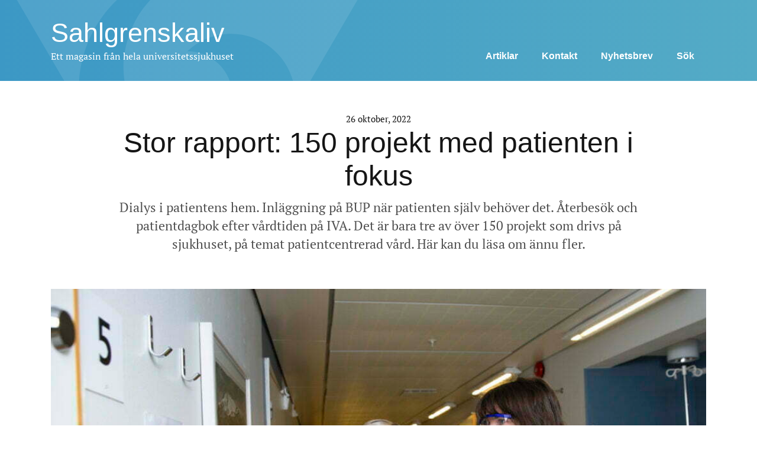

--- FILE ---
content_type: text/html; charset=UTF-8
request_url: https://sahlgrenskaliv.se/fem-projekt-med-patienten-i-centrum/
body_size: 17020
content:
<!DOCTYPE html>
<html lang="sv-SE">
<head>
        <meta name="viewport" content="width=device-width, initial-scale=1, shrink-to-fit=no">
    <link rel="stylesheet" href="https://sahlgrenskaliv.se/wp-content/themes/sahlgrenska/style.css?id=7b6589615bd872e9e4a2">
    <title>Stor rapport: 150 projekt med patienten i fokus | Sahlgrenskaliv</title>
    <meta name="description" content="Tidigare i år tog sjukhusledningen, tillsammans med alla sjukhusets områdesledningar, fram en rapport över alla projekt som pågår på sjukhuset inom egenvård och patientnära vård. Över 150 projekt ingår i rapporten &#8211; som går att läsa i sin helhet på denna länk. Här är sex av projekten. Mobila team för dialys i hemmet Linda Afsenius, [&hellip;]"/>
    <meta name='robots' content='max-image-preview:large' />
<script type="text/javascript" id="wpp-js" src="https://sahlgrenskaliv.se/wp-content/plugins/wordpress-popular-posts/assets/js/wpp.js?ver=7.3.6" data-sampling="0" data-sampling-rate="100" data-api-url="https://sahlgrenskaliv.se/wp-json/wordpress-popular-posts" data-post-id="9782" data-token="dbcd9767dd" data-lang="0" data-debug="1"></script>
<link rel="alternate" type="application/rss+xml" title="Sahlgrenskaliv &raquo; Kommentarsflöde för Stor rapport: 150 projekt med patienten i fokus" href="https://sahlgrenskaliv.se/fem-projekt-med-patienten-i-centrum/feed/" />
<link rel="alternate" title="oEmbed (JSON)" type="application/json+oembed" href="https://sahlgrenskaliv.se/wp-json/oembed/1.0/embed?url=https%3A%2F%2Fsahlgrenskaliv.se%2Ffem-projekt-med-patienten-i-centrum%2F" />
<link rel="alternate" title="oEmbed (XML)" type="text/xml+oembed" href="https://sahlgrenskaliv.se/wp-json/oembed/1.0/embed?url=https%3A%2F%2Fsahlgrenskaliv.se%2Ffem-projekt-med-patienten-i-centrum%2F&#038;format=xml" />
<style id='wp-img-auto-sizes-contain-inline-css' type='text/css'>
img:is([sizes=auto i],[sizes^="auto," i]){contain-intrinsic-size:3000px 1500px}
/*# sourceURL=wp-img-auto-sizes-contain-inline-css */
</style>

<style id='wp-emoji-styles-inline-css' type='text/css'>

	img.wp-smiley, img.emoji {
		display: inline !important;
		border: none !important;
		box-shadow: none !important;
		height: 1em !important;
		width: 1em !important;
		margin: 0 0.07em !important;
		vertical-align: -0.1em !important;
		background: none !important;
		padding: 0 !important;
	}
/*# sourceURL=wp-emoji-styles-inline-css */
</style>
<link rel='stylesheet' id='wp-block-library-css' href='https://sahlgrenskaliv.se/wp-includes/css/dist/block-library/style.min.css?ver=6.9' type='text/css' media='all' />
<style id='classic-theme-styles-inline-css' type='text/css'>
/*! This file is auto-generated */
.wp-block-button__link{color:#fff;background-color:#32373c;border-radius:9999px;box-shadow:none;text-decoration:none;padding:calc(.667em + 2px) calc(1.333em + 2px);font-size:1.125em}.wp-block-file__button{background:#32373c;color:#fff;text-decoration:none}
/*# sourceURL=/wp-includes/css/classic-themes.min.css */
</style>
<link rel='stylesheet' id='mediaelement-css' href='https://sahlgrenskaliv.se/wp-includes/js/mediaelement/mediaelementplayer-legacy.min.css?ver=4.2.17' type='text/css' media='all' />
<link rel='stylesheet' id='wp-mediaelement-css' href='https://sahlgrenskaliv.se/wp-includes/js/mediaelement/wp-mediaelement.min.css?ver=6.9' type='text/css' media='all' />
<style id='jetpack-sharing-buttons-style-inline-css' type='text/css'>
.jetpack-sharing-buttons__services-list{display:flex;flex-direction:row;flex-wrap:wrap;gap:0;list-style-type:none;margin:5px;padding:0}.jetpack-sharing-buttons__services-list.has-small-icon-size{font-size:12px}.jetpack-sharing-buttons__services-list.has-normal-icon-size{font-size:16px}.jetpack-sharing-buttons__services-list.has-large-icon-size{font-size:24px}.jetpack-sharing-buttons__services-list.has-huge-icon-size{font-size:36px}@media print{.jetpack-sharing-buttons__services-list{display:none!important}}.editor-styles-wrapper .wp-block-jetpack-sharing-buttons{gap:0;padding-inline-start:0}ul.jetpack-sharing-buttons__services-list.has-background{padding:1.25em 2.375em}
/*# sourceURL=https://sahlgrenskaliv.se/wp-content/plugins/jetpack/_inc/blocks/sharing-buttons/view.css */
</style>
<style id='global-styles-inline-css' type='text/css'>
:root{--wp--preset--aspect-ratio--square: 1;--wp--preset--aspect-ratio--4-3: 4/3;--wp--preset--aspect-ratio--3-4: 3/4;--wp--preset--aspect-ratio--3-2: 3/2;--wp--preset--aspect-ratio--2-3: 2/3;--wp--preset--aspect-ratio--16-9: 16/9;--wp--preset--aspect-ratio--9-16: 9/16;--wp--preset--color--black: #000000;--wp--preset--color--cyan-bluish-gray: #abb8c3;--wp--preset--color--white: #ffffff;--wp--preset--color--pale-pink: #f78da7;--wp--preset--color--vivid-red: #cf2e2e;--wp--preset--color--luminous-vivid-orange: #ff6900;--wp--preset--color--luminous-vivid-amber: #fcb900;--wp--preset--color--light-green-cyan: #7bdcb5;--wp--preset--color--vivid-green-cyan: #00d084;--wp--preset--color--pale-cyan-blue: #8ed1fc;--wp--preset--color--vivid-cyan-blue: #0693e3;--wp--preset--color--vivid-purple: #9b51e0;--wp--preset--gradient--vivid-cyan-blue-to-vivid-purple: linear-gradient(135deg,rgb(6,147,227) 0%,rgb(155,81,224) 100%);--wp--preset--gradient--light-green-cyan-to-vivid-green-cyan: linear-gradient(135deg,rgb(122,220,180) 0%,rgb(0,208,130) 100%);--wp--preset--gradient--luminous-vivid-amber-to-luminous-vivid-orange: linear-gradient(135deg,rgb(252,185,0) 0%,rgb(255,105,0) 100%);--wp--preset--gradient--luminous-vivid-orange-to-vivid-red: linear-gradient(135deg,rgb(255,105,0) 0%,rgb(207,46,46) 100%);--wp--preset--gradient--very-light-gray-to-cyan-bluish-gray: linear-gradient(135deg,rgb(238,238,238) 0%,rgb(169,184,195) 100%);--wp--preset--gradient--cool-to-warm-spectrum: linear-gradient(135deg,rgb(74,234,220) 0%,rgb(151,120,209) 20%,rgb(207,42,186) 40%,rgb(238,44,130) 60%,rgb(251,105,98) 80%,rgb(254,248,76) 100%);--wp--preset--gradient--blush-light-purple: linear-gradient(135deg,rgb(255,206,236) 0%,rgb(152,150,240) 100%);--wp--preset--gradient--blush-bordeaux: linear-gradient(135deg,rgb(254,205,165) 0%,rgb(254,45,45) 50%,rgb(107,0,62) 100%);--wp--preset--gradient--luminous-dusk: linear-gradient(135deg,rgb(255,203,112) 0%,rgb(199,81,192) 50%,rgb(65,88,208) 100%);--wp--preset--gradient--pale-ocean: linear-gradient(135deg,rgb(255,245,203) 0%,rgb(182,227,212) 50%,rgb(51,167,181) 100%);--wp--preset--gradient--electric-grass: linear-gradient(135deg,rgb(202,248,128) 0%,rgb(113,206,126) 100%);--wp--preset--gradient--midnight: linear-gradient(135deg,rgb(2,3,129) 0%,rgb(40,116,252) 100%);--wp--preset--font-size--small: 13px;--wp--preset--font-size--medium: 20px;--wp--preset--font-size--large: 36px;--wp--preset--font-size--x-large: 42px;--wp--preset--spacing--20: 0.44rem;--wp--preset--spacing--30: 0.67rem;--wp--preset--spacing--40: 1rem;--wp--preset--spacing--50: 1.5rem;--wp--preset--spacing--60: 2.25rem;--wp--preset--spacing--70: 3.38rem;--wp--preset--spacing--80: 5.06rem;--wp--preset--shadow--natural: 6px 6px 9px rgba(0, 0, 0, 0.2);--wp--preset--shadow--deep: 12px 12px 50px rgba(0, 0, 0, 0.4);--wp--preset--shadow--sharp: 6px 6px 0px rgba(0, 0, 0, 0.2);--wp--preset--shadow--outlined: 6px 6px 0px -3px rgb(255, 255, 255), 6px 6px rgb(0, 0, 0);--wp--preset--shadow--crisp: 6px 6px 0px rgb(0, 0, 0);}:where(.is-layout-flex){gap: 0.5em;}:where(.is-layout-grid){gap: 0.5em;}body .is-layout-flex{display: flex;}.is-layout-flex{flex-wrap: wrap;align-items: center;}.is-layout-flex > :is(*, div){margin: 0;}body .is-layout-grid{display: grid;}.is-layout-grid > :is(*, div){margin: 0;}:where(.wp-block-columns.is-layout-flex){gap: 2em;}:where(.wp-block-columns.is-layout-grid){gap: 2em;}:where(.wp-block-post-template.is-layout-flex){gap: 1.25em;}:where(.wp-block-post-template.is-layout-grid){gap: 1.25em;}.has-black-color{color: var(--wp--preset--color--black) !important;}.has-cyan-bluish-gray-color{color: var(--wp--preset--color--cyan-bluish-gray) !important;}.has-white-color{color: var(--wp--preset--color--white) !important;}.has-pale-pink-color{color: var(--wp--preset--color--pale-pink) !important;}.has-vivid-red-color{color: var(--wp--preset--color--vivid-red) !important;}.has-luminous-vivid-orange-color{color: var(--wp--preset--color--luminous-vivid-orange) !important;}.has-luminous-vivid-amber-color{color: var(--wp--preset--color--luminous-vivid-amber) !important;}.has-light-green-cyan-color{color: var(--wp--preset--color--light-green-cyan) !important;}.has-vivid-green-cyan-color{color: var(--wp--preset--color--vivid-green-cyan) !important;}.has-pale-cyan-blue-color{color: var(--wp--preset--color--pale-cyan-blue) !important;}.has-vivid-cyan-blue-color{color: var(--wp--preset--color--vivid-cyan-blue) !important;}.has-vivid-purple-color{color: var(--wp--preset--color--vivid-purple) !important;}.has-black-background-color{background-color: var(--wp--preset--color--black) !important;}.has-cyan-bluish-gray-background-color{background-color: var(--wp--preset--color--cyan-bluish-gray) !important;}.has-white-background-color{background-color: var(--wp--preset--color--white) !important;}.has-pale-pink-background-color{background-color: var(--wp--preset--color--pale-pink) !important;}.has-vivid-red-background-color{background-color: var(--wp--preset--color--vivid-red) !important;}.has-luminous-vivid-orange-background-color{background-color: var(--wp--preset--color--luminous-vivid-orange) !important;}.has-luminous-vivid-amber-background-color{background-color: var(--wp--preset--color--luminous-vivid-amber) !important;}.has-light-green-cyan-background-color{background-color: var(--wp--preset--color--light-green-cyan) !important;}.has-vivid-green-cyan-background-color{background-color: var(--wp--preset--color--vivid-green-cyan) !important;}.has-pale-cyan-blue-background-color{background-color: var(--wp--preset--color--pale-cyan-blue) !important;}.has-vivid-cyan-blue-background-color{background-color: var(--wp--preset--color--vivid-cyan-blue) !important;}.has-vivid-purple-background-color{background-color: var(--wp--preset--color--vivid-purple) !important;}.has-black-border-color{border-color: var(--wp--preset--color--black) !important;}.has-cyan-bluish-gray-border-color{border-color: var(--wp--preset--color--cyan-bluish-gray) !important;}.has-white-border-color{border-color: var(--wp--preset--color--white) !important;}.has-pale-pink-border-color{border-color: var(--wp--preset--color--pale-pink) !important;}.has-vivid-red-border-color{border-color: var(--wp--preset--color--vivid-red) !important;}.has-luminous-vivid-orange-border-color{border-color: var(--wp--preset--color--luminous-vivid-orange) !important;}.has-luminous-vivid-amber-border-color{border-color: var(--wp--preset--color--luminous-vivid-amber) !important;}.has-light-green-cyan-border-color{border-color: var(--wp--preset--color--light-green-cyan) !important;}.has-vivid-green-cyan-border-color{border-color: var(--wp--preset--color--vivid-green-cyan) !important;}.has-pale-cyan-blue-border-color{border-color: var(--wp--preset--color--pale-cyan-blue) !important;}.has-vivid-cyan-blue-border-color{border-color: var(--wp--preset--color--vivid-cyan-blue) !important;}.has-vivid-purple-border-color{border-color: var(--wp--preset--color--vivid-purple) !important;}.has-vivid-cyan-blue-to-vivid-purple-gradient-background{background: var(--wp--preset--gradient--vivid-cyan-blue-to-vivid-purple) !important;}.has-light-green-cyan-to-vivid-green-cyan-gradient-background{background: var(--wp--preset--gradient--light-green-cyan-to-vivid-green-cyan) !important;}.has-luminous-vivid-amber-to-luminous-vivid-orange-gradient-background{background: var(--wp--preset--gradient--luminous-vivid-amber-to-luminous-vivid-orange) !important;}.has-luminous-vivid-orange-to-vivid-red-gradient-background{background: var(--wp--preset--gradient--luminous-vivid-orange-to-vivid-red) !important;}.has-very-light-gray-to-cyan-bluish-gray-gradient-background{background: var(--wp--preset--gradient--very-light-gray-to-cyan-bluish-gray) !important;}.has-cool-to-warm-spectrum-gradient-background{background: var(--wp--preset--gradient--cool-to-warm-spectrum) !important;}.has-blush-light-purple-gradient-background{background: var(--wp--preset--gradient--blush-light-purple) !important;}.has-blush-bordeaux-gradient-background{background: var(--wp--preset--gradient--blush-bordeaux) !important;}.has-luminous-dusk-gradient-background{background: var(--wp--preset--gradient--luminous-dusk) !important;}.has-pale-ocean-gradient-background{background: var(--wp--preset--gradient--pale-ocean) !important;}.has-electric-grass-gradient-background{background: var(--wp--preset--gradient--electric-grass) !important;}.has-midnight-gradient-background{background: var(--wp--preset--gradient--midnight) !important;}.has-small-font-size{font-size: var(--wp--preset--font-size--small) !important;}.has-medium-font-size{font-size: var(--wp--preset--font-size--medium) !important;}.has-large-font-size{font-size: var(--wp--preset--font-size--large) !important;}.has-x-large-font-size{font-size: var(--wp--preset--font-size--x-large) !important;}
:where(.wp-block-post-template.is-layout-flex){gap: 1.25em;}:where(.wp-block-post-template.is-layout-grid){gap: 1.25em;}
:where(.wp-block-term-template.is-layout-flex){gap: 1.25em;}:where(.wp-block-term-template.is-layout-grid){gap: 1.25em;}
:where(.wp-block-columns.is-layout-flex){gap: 2em;}:where(.wp-block-columns.is-layout-grid){gap: 2em;}
:root :where(.wp-block-pullquote){font-size: 1.5em;line-height: 1.6;}
/*# sourceURL=global-styles-inline-css */
</style>
<link rel='stylesheet' id='wordpress-popular-posts-css-css' href='https://sahlgrenskaliv.se/wp-content/plugins/wordpress-popular-posts/assets/css/wpp.css?ver=7.3.6' type='text/css' media='all' />
<script type="text/javascript" src="https://sahlgrenskaliv.se/wp-includes/js/jquery/jquery.min.js?ver=3.7.1" id="jquery-core-js"></script>
<script type="text/javascript" src="https://sahlgrenskaliv.se/wp-includes/js/jquery/jquery-migrate.min.js?ver=3.4.1" id="jquery-migrate-js"></script>
<link rel="https://api.w.org/" href="https://sahlgrenskaliv.se/wp-json/" /><link rel="alternate" title="JSON" type="application/json" href="https://sahlgrenskaliv.se/wp-json/wp/v2/posts/9782" /><link rel="EditURI" type="application/rsd+xml" title="RSD" href="https://sahlgrenskaliv.se/xmlrpc.php?rsd" />
<meta name="generator" content="WordPress 6.9" />
<link rel="canonical" href="https://sahlgrenskaliv.se/fem-projekt-med-patienten-i-centrum/" />
<link rel='shortlink' href='https://sahlgrenskaliv.se/?p=9782' />
            <style id="wpp-loading-animation-styles">@-webkit-keyframes bgslide{from{background-position-x:0}to{background-position-x:-200%}}@keyframes bgslide{from{background-position-x:0}to{background-position-x:-200%}}.wpp-widget-block-placeholder,.wpp-shortcode-placeholder{margin:0 auto;width:60px;height:3px;background:#dd3737;background:linear-gradient(90deg,#dd3737 0%,#571313 10%,#dd3737 100%);background-size:200% auto;border-radius:3px;-webkit-animation:bgslide 1s infinite linear;animation:bgslide 1s infinite linear}</style>
            <meta name="generator" content="Elementor 3.34.3; features: additional_custom_breakpoints; settings: css_print_method-external, google_font-enabled, font_display-auto">
			<style>
				.e-con.e-parent:nth-of-type(n+4):not(.e-lazyloaded):not(.e-no-lazyload),
				.e-con.e-parent:nth-of-type(n+4):not(.e-lazyloaded):not(.e-no-lazyload) * {
					background-image: none !important;
				}
				@media screen and (max-height: 1024px) {
					.e-con.e-parent:nth-of-type(n+3):not(.e-lazyloaded):not(.e-no-lazyload),
					.e-con.e-parent:nth-of-type(n+3):not(.e-lazyloaded):not(.e-no-lazyload) * {
						background-image: none !important;
					}
				}
				@media screen and (max-height: 640px) {
					.e-con.e-parent:nth-of-type(n+2):not(.e-lazyloaded):not(.e-no-lazyload),
					.e-con.e-parent:nth-of-type(n+2):not(.e-lazyloaded):not(.e-no-lazyload) * {
						background-image: none !important;
					}
				}
			</style>
			    <link rel="apple-touch-icon" sizes="57x57" href="/apple-icon-57x57.png">
    <link rel="apple-touch-icon" sizes="60x60" href="/apple-icon-60x60.png">
    <link rel="apple-touch-icon" sizes="72x72" href="/apple-icon-72x72.png">
    <link rel="apple-touch-icon" sizes="76x76" href="/apple-icon-76x76.png">
    <link rel="apple-touch-icon" sizes="114x114" href="/apple-icon-114x114.png">
    <link rel="apple-touch-icon" sizes="120x120" href="/apple-icon-120x120.png">
    <link rel="apple-touch-icon" sizes="144x144" href="/apple-icon-144x144.png">
    <link rel="apple-touch-icon" sizes="152x152" href="/apple-icon-152x152.png">
    <link rel="apple-touch-icon" sizes="180x180" href="/apple-icon-180x180.png">
    <link rel="icon" type="image/png" sizes="192x192"  href="/android-icon-192x192.png">
    <link rel="icon" type="image/png" sizes="32x32" href="/favicon-32x32.png">
    <link rel="icon" type="image/png" sizes="96x96" href="/favicon-96x96.png">
    <link rel="icon" type="image/png" sizes="16x16" href="/favicon-16x16.png">
    <link rel="manifest" href="/manifest.json">
    <link rel="alternate" type="application/rss+xml" title="Sahlgrenskaliv" href="https://sahlgrenskaliv.se/feed/">
    <meta name="msapplication-TileColor" content="#ffffff">
    <meta name="msapplication-TileImage" content="/ms-icon-144x144.png">
    <meta name="theme-color" content="#ffffff">




    <meta property="og:description" content="Tidigare i år tog sjukhusledningen, tillsammans med alla sjukhusets områdesledningar, fram en rapport över alla projekt som pågår på sjukhuset inom egenvård och patientnära vård. Över 150 projekt ingår i rapporten &#8211; som går att läsa i sin helhet på denna länk. Här är sex av projekten. Mobila team för dialys i hemmet Linda Afsenius, [&hellip;]"/>
    <meta property="og:type" content="article"/>
    <meta property="og:url" content="https://sahlgrenskaliv.se/fem-projekt-med-patienten-i-centrum/"/>
    <meta property="og:site_name" content="Sahlgrenskaliv"/>
        <meta property="og:image" content="https://sahlgrenskaliv.se/wp-content/uploads/2022/10/VGR22-SU00359-1200x630.jpg"/>
    <meta property="og:image:width" content="1200"/>
    <meta property="og:image:height" content="630"/>
    <meta property="og:title" content="Stor rapport: 150 projekt med patienten i fokus | Sahlgrenskaliv" />
    <script>
        var _paq = window._paq || [];
        _paq.push(['trackPageView']);
        _paq.push(['enableLinkTracking']);
        (function() {
        var u="https://piwik-ext.vgregion.se/";
        _paq.push(['setTrackerUrl', u+'matomo.php']);
        _paq.push(['setSiteId', '170']);
        var d=document, g=d.createElement('script'), s=d.getElementsByTagName('script')[0];
        g.type='text/javascript'; g.async=true; g.defer=true; g.src=u+'matomo.js'; s.parentNode.insertBefore(g,s);
        })();
    </script>
</head>
<body class="sv_SE">
    <a class="main-content-link" href="#main-content">Gå direkt till huvudinnehållet</a>
    <div class="header">
        <div class="container">
            <div class="row">
                <div class="col-12 col-md-6">
                    <div class="home-navigation-logo">
                        <a href="https://sahlgrenskaliv.se" class="logo">
                            Sahlgrenskaliv                        </a>
                        <span class="logo-text">Ett magasin från hela universitetssjukhuset</span>
                    </div>
                </div>

                <div class="col-12 col-md-6">

                    <nav class="menu-primary" role="navigation">
                        <ul id="menu-primary-menu" class="menu"><li id="menu-item-56" class="menu-item menu-item-type-post_type menu-item-object-page menu-item-home menu-item-56"><a href="https://sahlgrenskaliv.se/">Artiklar</a></li>
<li id="menu-item-57" class="menu-item menu-item-type-post_type menu-item-object-page menu-item-57"><a href="https://sahlgrenskaliv.se/kontakt/">Kontakt</a></li>
<li id="menu-item-60" class="menu-item menu-item-type-post_type menu-item-object-page menu-item-60"><a href="https://sahlgrenskaliv.se/nyhetsbrev/">Nyhetsbrev</a></li>
<li><a href="#" role="button" class="search-button">Sök</a></li></ul>                    </nav>

                </div>

                <div class="col-12">
                    <div class="button-container d-block d-md-none">
                        <button class="search-button">
                            Sök                        </button>
                        <button class="menu-button">
                            Meny                            <div>
                            <span></span>
                            <span></span>
                            <span></span>
                            </div>
                        </button>
                    </div>
                </div>

            </div>
        </div>

    </div>

        <div class="search-panel header-search-panel" id="search-panel">
        <div class="container">
            <div class="row no-gutters">
                <div class="col-12">

                    <div class="text-right">
                        <button class="close-button" aria-label="Stäng sök">
                            <image src="/wp-content/themes/sahlgrenska/images/close-button.svg">
                        </div>
                    </div>
                </div>
                <div class="col-12 col-lg-12">
                    <form action="/" method="get">
                        <label>
                            <input class="search" type="text" name="s" value="" placeholder="Vad söker du?">
                        </label>
                        <button class="search-icon-button" type="submit" aria-label="Sök"></button>
                    </form>
                    <h6>Kategorier</h6>
                    <div class="category-labels">
                                                <a href="https://sahlgrenskaliv.se/category/artificiell-intelligens/">
                                <span class="category-label" style="
                                    background-color: #227741;
                                    color: #ffffff                                    ">
                                    Artificiell intelligens                                </span>
                            </a>
                                                    <a href="https://sahlgrenskaliv.se/category/experten-2/">
                                <span class="category-label" style="
                                    background-color: #d0eae1;
                                    color: #00280e                                    ">
                                    Experten berättar                                </span>
                            </a>
                                                    <a href="https://sahlgrenskaliv.se/category/forskning/">
                                <span class="category-label" style="
                                    background-color: #fcf4fa;
                                    color: #c61397                                    ">
                                    Forskning                                </span>
                            </a>
                                                    <a href="https://sahlgrenskaliv.se/category/forsta-aret-som-sjukskoterska/">
                                <span class="category-label" style="
                                    background-color: #2201b2;
                                    color: #ffffff                                    ">
                                    Första året som sjuksköterska                                </span>
                            </a>
                                                    <a href="https://sahlgrenskaliv.se/category/inspiration/">
                                <span class="category-label" style="
                                    background-color: ;
                                    color:                                     ">
                                    Inspiration                                </span>
                            </a>
                                                    <a href="https://sahlgrenskaliv.se/category/internationella-barnmorskedagen/">
                                <span class="category-label" style="
                                    background-color: #0e2a6d;
                                    color: #ffffff                                    ">
                                    Internationella barnmorskedagen                                </span>
                            </a>
                                                    <a href="https://sahlgrenskaliv.se/category/blodets-dag/">
                                <span class="category-label" style="
                                    background-color: #dd0000;
                                    color: #ffffff                                    ">
                                    Internationella blodgivardagen                                </span>
                            </a>
                                                    <a href="https://sahlgrenskaliv.se/category/internationella-sjukskoterskedagen/">
                                <span class="category-label" style="
                                    background-color: #69128e;
                                    color: #ffffff                                    ">
                                    Internationella sjuksköterskedagen                                </span>
                            </a>
                                                    <a href="https://sahlgrenskaliv.se/category/internationellt/">
                                <span class="category-label" style="
                                    background-color: ;
                                    color:                                     ">
                                    Internationellt                                </span>
                            </a>
                                                    <a href="https://sahlgrenskaliv.se/category/kronika/">
                                <span class="category-label" style="
                                    background-color: #fff2f5;
                                    color: #9e041b                                    ">
                                    Krönika                                </span>
                            </a>
                                                    <a href="https://sahlgrenskaliv.se/category/kvalitetspriset-2025/">
                                <span class="category-label" style="
                                    background-color: ;
                                    color:                                     ">
                                    Kvalitetspriset 2025                                </span>
                            </a>
                                                    <a href="https://sahlgrenskaliv.se/category/levnadsvanor/">
                                <span class="category-label" style="
                                    background-color: #216d23;
                                    color: #ffffff                                    ">
                                    Levnadsvanor                                </span>
                            </a>
                                                    <a href="https://sahlgrenskaliv.se/category/minnesord/">
                                <span class="category-label" style="
                                    background-color: #000000;
                                    color: #f7f7f7                                    ">
                                    Minnesord                                </span>
                            </a>
                                                    <a href="https://sahlgrenskaliv.se/category/nationell-hogspecialiserad-vard/">
                                <span class="category-label" style="
                                    background-color: ;
                                    color:                                     ">
                                    Nationell högspecialiserad vård                                </span>
                            </a>
                                                    <a href="https://sahlgrenskaliv.se/category/nyhet/">
                                <span class="category-label" style="
                                    background-color: #eff6f9;
                                    color: #000954                                    ">
                                    Nyhet                                </span>
                            </a>
                                                    <a href="https://sahlgrenskaliv.se/category/profilen/">
                                <span class="category-label" style="
                                    background-color: #fffaf2;
                                    color: #c60526                                    ">
                                    Profilen                                </span>
                            </a>
                                                    <a href="https://sahlgrenskaliv.se/category/sahlgrenska-cancer-center/">
                                <span class="category-label" style="
                                    background-color: ;
                                    color:                                     ">
                                    Sahlgrenska Comprehensive Cancer Centre                                </span>
                            </a>
                                                    <a href="https://sahlgrenskaliv.se/category/sallsynta-dagen/">
                                <span class="category-label" style="
                                    background-color: #1e601f;
                                    color: #ffffff                                    ">
                                    Sällsynta dagen                                </span>
                            </a>
                                                    <a href="https://sahlgrenskaliv.se/category/sjukhusdirektoren-besoker/">
                                <span class="category-label" style="
                                    background-color: #1e73be;
                                    color: #ffffff                                    ">
                                    Sjukhusdirektören besöker                                </span>
                            </a>
                                                    <a href="https://sahlgrenskaliv.se/category/suicidpreventiva-dagen/">
                                <span class="category-label" style="
                                    background-color: ;
                                    color:                                     ">
                                    Suicidpreventiva dagen                                </span>
                            </a>
                                                    <a href="https://sahlgrenskaliv.se/category/tema-etisk-stress/">
                                <span class="category-label" style="
                                    background-color: ;
                                    color:                                     ">
                                    Tema: Etisk stress                                </span>
                            </a>
                                                    <a href="https://sahlgrenskaliv.se/category/underskoterska-pa-universitetssjukhuset/">
                                <span class="category-label" style="
                                    background-color: #c6cdce;
                                    color: #002b1b                                    ">
                                    Undersköterska på universitetssjukhuset                                </span>
                            </a>
                                                    <a href="https://sahlgrenskaliv.se/category/uppgiftsvaxling/">
                                <span class="category-label" style="
                                    background-color: #dddddd;
                                    color: #2b0f00                                    ">
                                    Uppgiftsväxling                                </span>
                            </a>
                                                    <a href="https://sahlgrenskaliv.se/category/utbildning/">
                                <span class="category-label" style="
                                    background-color: #e87014;
                                    color: #ffffff                                    ">
                                    Utbildning                                </span>
                            </a>
                                                                </div>
                </div>
            </div>
        </div>
    </div>

    <nav class="menu-mobile">

        <div class="container-fluid">
            <div class="row no-gutters">
                <div class="col-12">
                    <nav role="navigation">
                    <ul id="menu-primary-menu-1" class="menu"><li class="menu-item menu-item-type-post_type menu-item-object-page menu-item-home menu-item-56"><a href="https://sahlgrenskaliv.se/">Artiklar</a></li>
<li class="menu-item menu-item-type-post_type menu-item-object-page menu-item-57"><a href="https://sahlgrenskaliv.se/kontakt/">Kontakt</a></li>
<li class="menu-item menu-item-type-post_type menu-item-object-page menu-item-60"><a href="https://sahlgrenskaliv.se/nyhetsbrev/">Nyhetsbrev</a></li>
</ul>                    </nav>
                </div>
            </div>
        </div>
    </nav>

    <div class="main" id="main-content" role="main">

	<div class="post-single">
													<article>
					<div class="container">
    <div class="row">
        <div class="col-12 col-md-10 offset-md-1">
            <div class="text-center">
                <p class="small date">26 oktober, 2022</p>
                <h1>Stor rapport: 150 projekt med patienten i fokus</h1>
                <p class="large">Dialys i patientens hem. Inläggning på BUP när patienten själv behöver det. Återbesök och patientdagbok efter vårdtiden på IVA. Det är bara tre av över 150 projekt som drivs på sjukhuset, på temat patientcentrerad vård. Här kan du läsa om ännu fler.</p>
            </div>
        </div>
    </div>
</div>
										<div class="container">
    <div class="row">
        <div class="col-12">
            <div class="image-container image-main">
                <img class="w-100" src="https://sahlgrenskaliv.se/wp-content/uploads/2022/10/VGR22-SU00359-1024x683.jpg">
            </div>
                                <p class="image-text">
                        En patient inom geriatriken får hjälp av en arbetsterapeut. Bild: Ines Sebalj.                    </p>
                        </div>
    </div>
</div>
					
					<div class="container">
						<div class="row">
								<div class="col-12 col-lg-8 offset-md-0 offset-lg-1 content" role="article">
									
<p>Tidigare i år tog sjukhusledningen, tillsammans med alla sjukhusets områdesledningar, fram en rapport över alla projekt som pågår på sjukhuset inom egenvård och patientnära vård. Över 150 projekt ingår i rapporten &#8211; <a href="https://mellanarkiv-offentlig.vgregion.se/alfresco/s/archive/stream/public/v1/source/available/sofia/su7067-895129394-18/surrogate/Sammanst%c3%a4llning%20egenv%c3%a5rd%20och%20personcentrerat%20arbetss%c3%a4tt.pdf">som går att läsa i sin helhet på denna länk</a>.</p>



<p>Här är sex av projekten.</p>



<h2 class="wp-block-heading">Mobila team för dialys i hemmet</h2>



<figure class="wp-block-image size-medium"><img fetchpriority="high" decoding="async" width="226" height="300" src="https://sahlgrenskaliv.se/wp-content/uploads/2022/10/IMG_0217-226x300.jpg" alt="" class="wp-image-9799" srcset="https://sahlgrenskaliv.se/wp-content/uploads/2022/10/IMG_0217-226x300.jpg.webp 226w, https://sahlgrenskaliv.se/wp-content/uploads/2022/10/IMG_0217.jpg.webp 750w" sizes="(max-width: 226px) 100vw, 226px" /></figure>



<p></p>



<p><strong>Linda Afsenius</strong>, vårdenhetschef &#8211; <strong>vad är detta för något?</strong></p>



<p>– Det togs ett beslut tidigt 2000-tal om att vi skulle erbjuda hemhemodialys till patienterna i Göteborgsområdet. Uppdraget kom från våra politiker. Patienter som har hemodialys brukar vara på sjukhuset tre gånger per vecka och en dialys tar ungefär 4 timmar. Att kunna ha dialys hemma som en egenvårdsbehandling sparar mycket tid för patienterna. De kan arbeta och vara aktiva på ett annat sätt än om de måste åka till sjukhuset tre heldagar i veckan.</p>



<p> </p>



<h2 class="wp-block-heading">Återbesöksmottagning och patientdagbok för patienter som legat på thorax-IVA</h2>



<figure class="wp-block-image size-medium"><img decoding="async" width="295" height="300" src="https://sahlgrenskaliv.se/wp-content/uploads/2022/10/Image-295x300.jpeg" alt="" class="wp-image-9783" srcset="https://sahlgrenskaliv.se/wp-content/uploads/2022/10/Image-295x300.jpeg.webp 295w, https://sahlgrenskaliv.se/wp-content/uploads/2022/10/Image-1007x1024.jpeg.webp 1007w, https://sahlgrenskaliv.se/wp-content/uploads/2022/10/Image-768x781.jpeg.webp 768w, https://sahlgrenskaliv.se/wp-content/uploads/2022/10/Image-1511x1536.jpeg.webp 1511w, https://sahlgrenskaliv.se/wp-content/uploads/2022/10/Image-2015x2048.jpeg.webp 2015w" sizes="(max-width: 295px) 100vw, 295px" /><figcaption>Pia Vinterskog med patientdagboken.</figcaption></figure>



<p><strong>Pia Vinterskog</strong>, intensivvårdssjuksköterska, <strong>vad har ni gjort?</strong></p>



<p>– Intresset för intensivvårdspatienternas upplevelser startade i början av 1990 talet. Det kom många studier som beskrev minnen av overklighetsupplevelser, mardrömmar och hallucinationer. En stor randomiserad studie visade på 50% reduktion av Posttraumatisk Stress Disorder (PTSD) för patienter där man tillämpade ett koncept med dagböcker och fotografier från vårdtillfället, i kombination med ett återbesök på intensivvårdsavdelningen. Vi började erbjuda återbesök på TIVA enligt det konceptet för patienter som vårdats minst 96 timmar på TIVA 2009. Patienter och närstående erbjuds ett återbesök 2 månader efter hemkomsten från sjukhuset. Mottagningen kallar vi Post-IVA.</p>



<p><strong>Vad blev bättre för patienterna?</strong></p>



<p>– Genom att få förståelse, information och kunskap om vad som hände under vårdtillfället på TIVA berättar våra patienter att de är mycket lättade när de har fått hjälp med att bearbeta minnen och upplevelser och att deras återhämtning har underlättats.&nbsp; En enkätstudie på Post-IVA bekräftade också det. Det kan leda till ökad livskvalitet. Vi rapporterar även in livskvalitet och hälsa till Svenskt intensivvårdsregister (SIR) och kontaktar de patienter som skattat låga värden. Patienternas berättelser och upplevelser har lett till förbättrade omvårdnadsåtgärder på TIVA. Vi ger feedback och utbildning till personalgruppen vilket har ökat uppmärksamheten på symtom och vilka behov våra patienter har under intensivvårdstillfället.</p>



<p></p>



<h2 class="wp-block-heading">Samtalsgrupper för bärare av ökad risk för bröstcancer</h2>



<figure class="wp-block-image size-full"><img decoding="async" width="240" height="320" src="https://sahlgrenskaliv.se/wp-content/uploads/2022/10/Karin.jpg" alt="" class="wp-image-9817" srcset="https://sahlgrenskaliv.se/wp-content/uploads/2022/10/Karin.jpg 240w, https://sahlgrenskaliv.se/wp-content/uploads/2022/10/Karin-225x300.jpg.webp 225w" sizes="(max-width: 240px) 100vw, 240px" /></figure>



<p><strong>Karin Björklund</strong>, sjuksköterska på Klinisk genetik &#8211; varför har ni dragit igång det här?</p>



<p>– Vi började erbjuda samtalsgrupperna då vi upplevde att det hos många fanns ett stort behov av att möta kvinnor i liknande situation. Syftet med gruppen är att kvinnorna ska få mer kunskap och ökad förståelse vad ärftligheten kan innebära och att man i samtal med andra får stöd i sin situation och också kan stötta varandra. Vi har arbetat efter modellen ”Lära och bemästra” som finns i Lärportalen VGR.</p>



<p>Samtalens teman bestäms av deltagarna och berör viktiga frågeställningar kopplat till risken kvinnorna bär på. Det kan till exempel vara profylaktiska operationer, hormonbehandling, klimakteriebesvär, sexualitet men också psykologiska och existentiella frågeställningar. &nbsp;</p>



<p>Efter kursens slut upplever de flesta att de har fått ökad kunskap och förståelse och är bättre rustade att hantera sin egen oro och ångest. För många blir det också en hjälp att komma vidare i beslut rörande förebyggande åtgärder och så vidare.</p>



<p> </p>



<h2 class="wp-block-heading">Teamomhändertagande och informationsböcker på Öron-Näsa-Hals</h2>



<figure class="wp-block-image size-large"><img loading="lazy" decoding="async" width="1024" height="675" src="https://sahlgrenskaliv.se/wp-content/uploads/2022/10/foto-Johanna-Ewald-St-Michaels-Sahlgrenska-universitetssjukhuset-0897-1024x675.jpg" alt="" class="wp-image-9786" srcset="https://sahlgrenskaliv.se/wp-content/uploads/2022/10/foto-Johanna-Ewald-St-Michaels-Sahlgrenska-universitetssjukhuset-0897-1024x675.jpg.webp 1024w, https://sahlgrenskaliv.se/wp-content/uploads/2022/10/foto-Johanna-Ewald-St-Michaels-Sahlgrenska-universitetssjukhuset-0897-300x198.jpg 300w, https://sahlgrenskaliv.se/wp-content/uploads/2022/10/foto-Johanna-Ewald-St-Michaels-Sahlgrenska-universitetssjukhuset-0897-768x506.jpg.webp 768w, https://sahlgrenskaliv.se/wp-content/uploads/2022/10/foto-Johanna-Ewald-St-Michaels-Sahlgrenska-universitetssjukhuset-0897-1536x1012.jpg.webp 1536w, https://sahlgrenskaliv.se/wp-content/uploads/2022/10/foto-Johanna-Ewald-St-Michaels-Sahlgrenska-universitetssjukhuset-0897-2048x1350.jpg.webp 2048w" sizes="(max-width: 1024px) 100vw, 1024px" /></figure>



<p><strong>Radi Jönsson</strong>, överläkare – <strong>vad har ni gjort?</strong></p>



<p>– Vi har gjort ett stort arbete kring de patienter – både barn och vuxna – som får cochlea-implantat (CI). Vi har bland annat samlat patientens utredning till en dag. En förutsättning för det har varit att våra remittenter får checklistor att gå igenom innan utredningsdagen, vilket gör all nödvändig information finns tillgänglig när den behövs. Vår samordnare kallar, bokar skrivtolk eller annan tolk, och skickar skriftlig info om dagen till patienterna med kallelsen. På ”barn-mottagningen” träffar barnet/familjen barnlogoped, barnaudionom och hörselläkare. På ”vuxen-mottagningen” träffar patienten (och i bästa fall även närstående som ombetts komma med) hörselläkare, audionom och CI-(hörsel-)pedagog. I slutet av utredningsdagen träffas de vårdgivare som träffat patienterna för att samla sina intryck och dela sina preliminära bedömningar med varandra.</p>



<p>Utredningsdagen följs av ett teammöte 1 vecka senare och ett besök hos kirurg ytterligare 1 vecka senare.</p>



<p>För att kunna underlätta för patientgruppen har vi också tagit fram ”CI-boken för vuxna” som är en informationsskrift som täcker både utredningstid, tiden kring beslut och operation, samt ”allt” man behöver veta när man är CI-användare på livstid. Boken kan också fungera som ett vårdplansunderlag till patienten och de närstående. Vi ska alldeles inom kort också sjösätta motsvarande ”bok” till barn med CI/föräldrar. Allt arbete med CI-böckerna har utgått från vår professionella bakgrund i kombination med patientinflytande på ämnen (innehåll och textmassa/formuleringar).</p>



<p><strong>Vad har blivit bättre för patienterna?</strong></p>



<p>– För de allra flesta patienter har vi kunnat kortat ner tiden från första teambesöket till operationsanmälan till 2 veckor. För barn har vi kortast ledtider i landet. En utredningsdag blir mer patientsäkert då rätt underlag finns tillgängligt vid utredningsdagen, men också mer effektivt vad gäller både den professionella och den patientrelaterade processen. De patientenkäter som vi gjort har visat att patienterna är nöjda med bemötande, information, delaktighet med mera.</p>



<p> </p>



<h2 class="wp-block-heading">Vårddagbok, hälsostråk och aktivitetsrum på geriatriken</h2>



<figure class="wp-block-image size-medium"><img loading="lazy" decoding="async" width="244" height="300" src="https://sahlgrenskaliv.se/wp-content/uploads/2022/10/20221017_152832-244x300.jpg" alt="" class="wp-image-9787" srcset="https://sahlgrenskaliv.se/wp-content/uploads/2022/10/20221017_152832-244x300.jpg 244w, https://sahlgrenskaliv.se/wp-content/uploads/2022/10/20221017_152832-833x1024.jpg 833w, https://sahlgrenskaliv.se/wp-content/uploads/2022/10/20221017_152832-768x945.jpg 768w, https://sahlgrenskaliv.se/wp-content/uploads/2022/10/20221017_152832-1249x1536.jpg.webp 1249w, https://sahlgrenskaliv.se/wp-content/uploads/2022/10/20221017_152832-1665x2048.jpg.webp 1665w, https://sahlgrenskaliv.se/wp-content/uploads/2022/10/20221017_152832.jpg.webp 1800w" sizes="(max-width: 244px) 100vw, 244px" /></figure>



<p></p>



<p><strong>Ia Nilsson</strong>, vårdenhetschef avdelning 21 Geriatrik &#8211; <strong>varför började ni erbjuda det här?</strong></p>



<p>– Införandet av välkomstbroschyr med vårddagbok samt hälsostråk och aktivitetsrum&nbsp;är ett led i ett personcentrerat arbetssätt&nbsp;och att skapa delaktighet hos våra patienter på avdelning 21, geriatrik. Patienterna får en välkomstbroschyr där en vårddagbok ingår vid ankomst till avdelningen.&nbsp;I broschyren finns bland annat information om avdelningen men även hur rehabiliteringen kan gå till.&nbsp;Det finns också information om vad som förväntas av patienten i form av tex egenvård.&nbsp;I vårddagboken kan patienten skriva upp tex frågor till personalen, eller annat som är av vikt.</p>



<p>Hälsostråk (som finns i avdelningens korridor) med olika stationer samt aktivitetsrum har vi skapat tillsammans i teamet för att få ännu mer aktiva patienter samt gynna tillfrisknandet.</p>



<p>I det arbetet har vi även tillfrågat några patienter vad de själva önskar ha tillgång till i ett aktivitetsrum. Att arbeta personcentrerat samt nyttja alla kompetenser i teamet gynnar våra patienter att vara mer delaktiga samt att ta till sig rehabiliteringen på avdelning 21 på bästa sätt.</p>



<p> </p>



<h2 class="wp-block-heading">Brukarstyrd inläggning, BUP</h2>



<p><strong>Hedvig Falk Kalén</strong>, vårdenhetschef BUP-akuten, <strong>varför började ni erbjuda det här? &nbsp;</strong></p>



<p>– En del patienter hade ett flertal inläggningar, ofta orsakade av akut försämring i måendet med åtföljande självskada/suicidnära handling. Vi ville nå patienterna innan de skadade sig. Vi ville att patienterna skulle veta att de alltid var välkomna till oss även om de inte agerat på sitt dåliga mående. Vi utformade tydliga överenskommelser om hur och när patienten kunde använda sig av brukarstyrd inläggning. Till exempel ska möjligheten användas innan patienten självskadar. Om patienten självskadat är det inte möjligt för patienten att använda den brukarstyrda inläggningen. I dessa fall får patienten söka och bedömas på sedvanligt vis. Detta var väl förenligt med psykiatrisk&nbsp;heldygnsvård influerat av Dialektisk beteendeterapi, DBT, som vi införde på avdelningen. Inläggningen syftade till att en dysreglerad patient skulle bli reglerad igen och därefter kunna fortsätta att arbeta i sin öppenvårdskontakt</p>



<p><strong>På vilket sätt blev det bättre för patienten?</strong><strong></strong></p>



<p>– Patienternas egenmakt och kontroll över det egna livet ökade. Patienterna kunde i högre grad bestämma själva vad som var hjälpsamt i den akuta fasen, ville man sova och titta på film i ett dygn gick det bra. Patienterna slapp skada sig för att få omvärlden att förstå hur illa de mådde även om det inte syntes på ytan.</p>



<p><strong>Hur är nuläget?</strong></p>



<p>– Pandemin kom i vägen för mycket utvecklingsarbete men vi ser fram emot att återinföra brukarstyrd inläggning.</p>
								</div>

								<div class="col-12 col-lg-2 order-3 right" role="complementary">
									<aside class="can-be-sticky">
    <div class="share">
        <h5 class="h6">Dela artikeln</h5>
        <ul class="inline">
            <li><a href="https://www.facebook.com/sharer/sharer.php?u=https%3A%2F%2Fsahlgrenskaliv.se%3Fpage%26name%3Dfem-projekt-med-patienten-i-centrum"><img src="https://sahlgrenskaliv.se/wp-content/themes/sahlgrenska/images/facebook-circle.svg" alt="Dela på Facebook"></a></li>
            <li><a href="https://twitter.com/intent/tweet?text=Stor+rapport%3A+150+projekt+med+patienten+i+fokus: https%3A%2F%2Fsahlgrenskaliv.se%2Ffem-projekt-med-patienten-i-centrum%2F"><img src="https://sahlgrenskaliv.se/wp-content/themes/sahlgrenska/images/twitter-circle.svg" alt="Dela på Twitter"></a></li>
            <li><a href="mailto:?subject=Sahlgrenskaliv%3A%20Stor%20rapport%3A%20150%20projekt%20med%20patienten%20i%20fokus&amp;body=Artikel%20fr%C3%A5n%20Sahlgrenskaliv%3A%0D%0A%0D%0AStor%20rapport%3A%20150%20projekt%20med%20patienten%20i%20fokus%0D%0A%0D%0ADialys%20i%20patientens%20hem.%20Inl%C3%A4ggning%20p%C3%A5%20BUP%20n%C3%A4r%20patienten%20sj%C3%A4lv%20beh%C3%B6ver%20det.%20%C3%85terbes%C3%B6k%20och%20patientdagbok%20efter%20v%C3%A5rdtiden%20p%C3%A5%20IVA.%20Det%20%C3%A4r%20bara%20tre%20av%20%C3%B6ver%20150%20projekt%20som%20drivs%20p%C3%A5%20sjukhuset%2C%20p%C3%A5%20temat%20patientcentrerad%20v%C3%A5rd.%20H%C3%A4r%20kan%20du%20l%C3%A4sa%20om%20%C3%A4nnu%20fler.%0D%0A%0D%0Ahttps%3A%2F%2Fsahlgrenskaliv.se%3Fpage%26name%3Dfem-projekt-med-patienten-i-centrum"><img src="https://sahlgrenskaliv.se/wp-content/themes/sahlgrenska/images/email-circle.svg" alt="Dela via e-post"></a></li>
            <li><a href="https://www.linkedin.com/shareArticle?mini=true&url=https%3A%2F%2Fsahlgrenskaliv.se%3Fpage%26name%3Dfem-projekt-med-patienten-i-centrum&title=Stor+rapport%3A+150+projekt+med+patienten+i+fokus&summary=Dialys+i+patientens+hem.+Inl%C3%A4ggning+p%C3%A5+BUP+n%C3%A4r+patienten+sj%C3%A4lv+beh%C3%B6ver+det.+%C3%85terbes%C3%B6k+och+patientdagbok+efter+v%C3%A5rdtiden+p%C3%A5+IVA.+Det+%C3%A4r+bara+tre+av+%C3%B6ver+150+projekt+som+drivs+p%C3%A5+sjukhuset%2C+p%C3%A5+temat+patientcentrerad+v%C3%A5rd.+H%C3%A4r+kan+du+l%C3%A4sa+om+%C3%A4nnu+fler."><img src="https://sahlgrenskaliv.se/wp-content/themes/sahlgrenska/images/linkedin-circle.svg" alt="Dela via Linkedin"></a></li>
        </ul>
    </div>
    <div class="newsletter-callout">
        <p><a class="button" href="#newsletter-signup">Prenumerera på vårt nyhetsbrev</a></p>
    </div>
</aside>
								</div>
						</div>
					</div>
					<div class="meta">
						<div class="container">
							<div class="row">
								<div class="col-12 col-md-8 offset-md-0 offset-lg-1">
									<p>
										Text: <a href="mailto:redaktionen.su@vgregion.se">Redaktionen SU</a> <br>
										Publicerad: 26 oktober 2022 16:20 <br>
										Uppdaterad: 27 oktober 2022 08:15																			        									        									            <br> Kategori: <a href="https://sahlgrenskaliv.se/category/nyhet/">
									                Nyhet									            </a>
									        									    									</p>
								</div>
							</div>
						</div>
					</div>
				</article>

													
						</div>
    <section class="newsletter-signup" id="newsletter-signup">
    <div class="container">
        <div class="row">
            <div class="col-12 col-md-10 offset-md-1">
                <h2>Prenumerera på nyhetsbrevet</h2>
                <p>Få det senaste från Sahlgrenskaliv i din mejlkorg varannan vecka. Fyll i din e-postadress och starta din prenumeration.</p>

                <!-- Begin Mailchimp Signup Form -->
                <div id="mc_embed_signup">
                    <form action="https://sahlgrenska.us4.list-manage.com/subscribe/post?u=dfb0a8b22902025cabec1833b&amp;id=31716ac36b" method="post" id="mc-embedded-subscribe-form" name="mc-embedded-subscribe-form" class="validate" target="_blank" novalidate>
                        <div id="mc_embed_signup_scroll">
                            <div class="mc-field-group">
                                <label for="mce-EMAIL">Din e-postadress                                    <span class="asterisk">*</span>
                                </label>
                                <div class="input-field-group">
                                    <input type="email" value="" name="EMAIL" class="required email" id="mce-EMAIL">
                                    <input type="submit" value="Prenumerera" name="subscribe" id="mc-embedded-subscribe" class="button" disabled>
                                </div>
                            </div>

                            <div id="mce-responses" class="clear">
                                <div class="response" id="mce-error-response" style="display:none"></div>
                                <div class="response" id="mce-success-response" style="display:none"></div>
                            </div>

                            <!-- real people should not fill this in and expect good things - do not remove this or risk form bot signups-->
                            <div style="position: absolute; left: -5000px;" aria-hidden="true"><input type="text" name="b_c59f25cbf747211bc2b3dea0d_d40fc92dd6" tabindex="-1" value=""></div>
                        </div>
                    </form>

                    <div class="checkbox-wrapper-28">
                        <input id="tmp-28" type="checkbox" class="promoted-input-checkbox"/>
                        <svg><use xlink:href="#checkmark-28"/></svg>
                        <label for="tmp-28">Jag godkänner villkoren</label>
                        <svg xmlns="http://www.w3.org/2000/svg" style="display: none">
                            <symbol id="checkmark-28" viewbox="0 0 24 24">
                                <path stroke-linecap="round" stroke-miterlimit="10" fill="none" d="M22.9 3.7l-15.2 16.6-6.6-7.1"></path>
                            </symbol>
                        </svg>
                    </div>

                    <div class="mt-2">
                        <button id="modalLink" class="text-link">Läs villkor</button>
                    </div>
                </div>
                <script type='text/javascript' src='//s3.amazonaws.com/downloads.mailchimp.com/js/mc-validate.js'></script>
                <script type='text/javascript'>
                        (function ($) {
                        window.fnames = new Array();
                        window.ftypes = new Array();
                        fnames[0] = 'EMAIL';
                        ftypes[0] = 'email';
                    }(jQuery));
                    $.extend($.validator.messages, {
                        required: "Detta f&auml;lt &auml;r obligatoriskt.",
                        remote: "Var snäll och åtgärda detta fält.",
                        maxlength: $.validator.format("Du f&aring;r ange h&ouml;gst {0} tecken."),
                        minlength: $.validator.format("Du m&aring;ste ange minst {0} tecken."),
                        rangelength: $.validator.format("Ange minst {0} och max {1} tecken."),
                        email: "Ange en korrekt e-postadress.",
                        url: "Ange en korrekt URL.",
                        date: "Ange ett korrekt datum.",
                        dateISO: "Ange ett korrekt datum (&Aring;&Aring;&Aring;&Aring;-MM-DD).",
                        number: "Ange ett korrekt nummer.",
                        digits: "Ange endast siffror.",
                        equalTo: "Ange samma v&auml;rde igen.",
                        range: $.validator.format("Ange ett v&auml;rde mellan {0} och {1}."),
                        max: $.validator.format("Ange ett v&auml;rde som &auml;r mindre eller lika med {0}."),
                        min: $.validator.format("Ange ett v&auml;rde som &auml;r st&ouml;rre eller lika med {0}."),
                        creditcard: "Ange ett korrekt kreditkortsnummer.",
                        pattern: "Ogiltigt format."
                    });
                    var $mcj = jQuery.noConflict(true);
                </script>
            </div>
        </div>
    </div>
</section>
<div id="termModal" class="term-modal">
    <div class="modal">
        <span class="close">&times;</span>
        <div class="modal-content">
            <h2>Integritetspolicy för sahlgrenskaliv.se</h2>
            <div class="scrollable-content">
                <p>
  Det är möjligt att vi inom ramen för vår verksamhet hanterar personuppgifter från dig. Vi värdesätter din integritet högt och är måna om att redogöra för vilka uppgifter vi behandlar om dig och varför. Därför har vi tagit fram denna integritetspolicy som beskriver vår hantering av dina uppgifter.
</p>
<p>
  Integritetspolicyn innehåller:<br />
  <strong>1. Vår behandling av personuppgifter genom nyhetsbrev</strong><br />
  <strong>2. Dina rättigheter</strong><br />
  <strong>3. Våra kontaktuppgifter</strong>
</p>
<h3>1. Vår behandling av personuppgifter genom nyhetsbrev</h3>
<h4>Personuppgiftsansvarig</h4>
<p>
  Inom Västra Götalandsregionen är varje nämnd och styrelse personuppgiftsansvarig för de personuppgiftsbehandlingar som sker inom respektive verksamhet. För sahlgrenskaliv.se gäller <strong>styrelsen för Sahlgrenska Universitetssjukhuset</strong>.
</p>
<h4>Insamlade Personuppgifter</h4>
<p>
  På sahlgrenskaliv.se webbplats samlar vi in namn och mejladress från användare som prenumererar på vårt nyhetsbrev.
</p>
<p>
  Dessa personuppgifter registreras när användare anmäler sig för nyhetsbrevet genom att fylla i formulär och ge sitt samtycke.
</p>
<h4>Varför vi behandlar dina personuppgifter</h4>
<p>
  Personuppgifterna används enbart för att skicka ut nyhetsbrev och relateradinformation till våra prenumeranter.
</p>
<h4>Rättslig grund för behandlingen</h4>
<p>
  Behandling av personuppgifter för att skicka ut nyhetsbrev baseras på samtycke från de registrerade personerna. Samtycket kan när som helst återkallas enligt beskrivningen nedan.
</p>
<h4>Vem som får tillgång till dina personuppgifter</h4>
<p>
  Dina uppgifter kommer att behandlas av Sahlgrenskaliv. Vi vidtar lämpliga tekniska och organisatoriska åtgärder för att skydda personuppgifterna från obehörig åtkomst, oavsiktlig förlust eller förstörelse.
</p>
<p>
  Uppgifterna kan komma att delas med IT-leverantörer som behandlar uppgifter för vår räkning, s.k. personuppgiftsbiträden. Vi har då tecknat personuppgiftsbiträdesavtal, vilket inkluderar en förpliktelse att säkerställa säker, korrekt och konfidentiell hantering av din information.
</p>
<h4>Hur länge vi behandlar och sparar dina personuppgifter</h4>
<p>
  Vi lagrar personuppgifterna i enlighet med gällande lagstiftning och förvarar dem enbart så länge som det är nödvändigt för att uppfylla syftet med behandlingen. Om du har lämnat ditt samtycke behandlar vi dina uppgifter tills du återkallar ditt samtycke.
</p>
<h4>Rätt att återkalla samtycket</h4>
<p>
  Du kan när som helst återkalla ditt samtycke. Du kan enkelt göra det genom att trycka på länken ”unsubscribe” i våra utskick, alternativt kontakta oss (se kontaktinformation nedan). När du avregistrerar dig upphör vi omedelbart med vår behandling av dina personuppgifter i syfte att skicka ut nyhetsbrev.
</p>
<h3>2. Dina rättigheter</h3>
<p>
  Här nedan finner du en översikt över de rättigheter du har när det gäller vår behandling av dina personuppgifter. Om du önskar utöva någon av dessa rättigheter är du välkommen att kontakta oss (se kontaktinformation nedan).
</p>
<h4>Rätt att återkalla samtycke och invända mot behandling</h4>
<p>
  Du har möjlighet att när som helst återkalla ditt samtycke, helt eller delvis, med verkan från och med den tidpunkt då återkallelsen görs. I så fall kommer vi att upphöra med att behandla dina uppgifter.
</p>
<h4>Rätt till tillgång</h4>
<p>
  Du har rätt att begära information om vilka personuppgifter vi behandlar om dig och hur dessa uppgifter hanteras. Du har även rätt att begära en kopia av de personuppgifter som vi behandlar.
</p>
<h4>Rätt till rättelse</h4>
<p>
  Du har rätt att snabbt få eventuella felaktiga uppgifter rättade och att komplettera eventuellt ofullständiga uppgifter genom att tillhandahålla oss korrekta uppgifter.
</p>
<h4>Rätt till radering (rätten att bli bortglömd)</h4>
<p>
  Du har rätt att när som helst begära radering av dina personuppgifter, till exempel om behandlingen inte längre är relevant för ändamålet för vilket uppgifterna samlades in.
</p>
<h4>Rätt till dataportabilitet</h4>
<p>
  Om du har lämnat ditt samtycke har du rätt att få ut de personuppgifter som rör dig och som du har tillhandahållit oss i ett strukturerat, allmänt använt och maskinläsbart format. Du har även rätt att överföra dessa uppgifter till en annan personuppgiftsansvarig eller att få vår hjälp med att överföra dem, om det är tekniskt genomförbart.
</p>
<h4>Rätt att lämna klagomål</h4>
<p>
  Om du har några klagomål angående vår behandling av dina personuppgifter har du rätt att lämna in ett klagomål till Integritetsskyddsmyndigheten (IMY)
</p>
<h3>3. Våra kontaktuppgifter</h3>
<p>
  Om du vill komma i kontakt med oss med anledning av vår behandling av dina personuppgifter är du välkommen att kontakta vår personuppgiftsansvarig på:
</p>
<p>
  Sahlgrenska Universitetssjukhuset<br />
  Postadress: Sahlgrenska Universitetssjukhuset, 413 45 Göteborg<br />
  E-post: sahlgrenska.universitetssjukhuset.dso@vgregion.se</p>
            </div>
        </div>
    </div>
</div>    </div>
    <footer class="clearfix footer">
        <div class="container">
            <div class="row">
                <div class="col-12 col-md-6 order-2 order-md-1">
                    <div class="logo">
                        <a href="https://www.sahlgrenska.se/">
                            <img src="https://sahlgrenskaliv.se/wp-content/themes/sahlgrenska/images/VGSahl_RGB.svg">
                        </a>
                    </div>
                </div>
                <div class="col-12 col-md-6 order-1 order-md-2">
                    <nav class="menu-primary">
                        <ul id="menu-primary-menu-2" class="menu"><li class="menu-item menu-item-type-post_type menu-item-object-page menu-item-home menu-item-56"><a href="https://sahlgrenskaliv.se/">Artiklar</a></li>
<li class="menu-item menu-item-type-post_type menu-item-object-page menu-item-57"><a href="https://sahlgrenskaliv.se/kontakt/">Kontakt</a></li>
<li class="menu-item menu-item-type-post_type menu-item-object-page menu-item-60"><a href="https://sahlgrenskaliv.se/nyhetsbrev/">Nyhetsbrev</a></li>
</ul>                    </nav>
                </div>
            </div>
        </div>
    </footer>
    <script type="speculationrules">
{"prefetch":[{"source":"document","where":{"and":[{"href_matches":"/*"},{"not":{"href_matches":["/wp-*.php","/wp-admin/*","/wp-content/uploads/*","/wp-content/*","/wp-content/plugins/*","/wp-content/themes/sahlgrenska/*","/*\\?(.+)"]}},{"not":{"selector_matches":"a[rel~=\"nofollow\"]"}},{"not":{"selector_matches":".no-prefetch, .no-prefetch a"}}]},"eagerness":"conservative"}]}
</script>
			<script>
				const lazyloadRunObserver = () => {
					const lazyloadBackgrounds = document.querySelectorAll( `.e-con.e-parent:not(.e-lazyloaded)` );
					const lazyloadBackgroundObserver = new IntersectionObserver( ( entries ) => {
						entries.forEach( ( entry ) => {
							if ( entry.isIntersecting ) {
								let lazyloadBackground = entry.target;
								if( lazyloadBackground ) {
									lazyloadBackground.classList.add( 'e-lazyloaded' );
								}
								lazyloadBackgroundObserver.unobserve( entry.target );
							}
						});
					}, { rootMargin: '200px 0px 200px 0px' } );
					lazyloadBackgrounds.forEach( ( lazyloadBackground ) => {
						lazyloadBackgroundObserver.observe( lazyloadBackground );
					} );
				};
				const events = [
					'DOMContentLoaded',
					'elementor/lazyload/observe',
				];
				events.forEach( ( event ) => {
					document.addEventListener( event, lazyloadRunObserver );
				} );
			</script>
			<script type="text/javascript" id="custom-script-js-extra">
/* <![CDATA[ */
var blog = {"ajaxurl":"https://sahlgrenskaliv.se/wp-admin/admin-ajax.php","security":"ab91c8ee73"};
//# sourceURL=custom-script-js-extra
/* ]]> */
</script>
<script type="text/javascript" src="https://sahlgrenskaliv.se/wp-content/themes/sahlgrenska/js/script.js?ver=6.9" id="custom-script-js"></script>
<script id="wp-emoji-settings" type="application/json">
{"baseUrl":"https://s.w.org/images/core/emoji/17.0.2/72x72/","ext":".png","svgUrl":"https://s.w.org/images/core/emoji/17.0.2/svg/","svgExt":".svg","source":{"concatemoji":"https://sahlgrenskaliv.se/wp-includes/js/wp-emoji-release.min.js?ver=6.9"}}
</script>
<script type="module">
/* <![CDATA[ */
/*! This file is auto-generated */
const a=JSON.parse(document.getElementById("wp-emoji-settings").textContent),o=(window._wpemojiSettings=a,"wpEmojiSettingsSupports"),s=["flag","emoji"];function i(e){try{var t={supportTests:e,timestamp:(new Date).valueOf()};sessionStorage.setItem(o,JSON.stringify(t))}catch(e){}}function c(e,t,n){e.clearRect(0,0,e.canvas.width,e.canvas.height),e.fillText(t,0,0);t=new Uint32Array(e.getImageData(0,0,e.canvas.width,e.canvas.height).data);e.clearRect(0,0,e.canvas.width,e.canvas.height),e.fillText(n,0,0);const a=new Uint32Array(e.getImageData(0,0,e.canvas.width,e.canvas.height).data);return t.every((e,t)=>e===a[t])}function p(e,t){e.clearRect(0,0,e.canvas.width,e.canvas.height),e.fillText(t,0,0);var n=e.getImageData(16,16,1,1);for(let e=0;e<n.data.length;e++)if(0!==n.data[e])return!1;return!0}function u(e,t,n,a){switch(t){case"flag":return n(e,"\ud83c\udff3\ufe0f\u200d\u26a7\ufe0f","\ud83c\udff3\ufe0f\u200b\u26a7\ufe0f")?!1:!n(e,"\ud83c\udde8\ud83c\uddf6","\ud83c\udde8\u200b\ud83c\uddf6")&&!n(e,"\ud83c\udff4\udb40\udc67\udb40\udc62\udb40\udc65\udb40\udc6e\udb40\udc67\udb40\udc7f","\ud83c\udff4\u200b\udb40\udc67\u200b\udb40\udc62\u200b\udb40\udc65\u200b\udb40\udc6e\u200b\udb40\udc67\u200b\udb40\udc7f");case"emoji":return!a(e,"\ud83e\u1fac8")}return!1}function f(e,t,n,a){let r;const o=(r="undefined"!=typeof WorkerGlobalScope&&self instanceof WorkerGlobalScope?new OffscreenCanvas(300,150):document.createElement("canvas")).getContext("2d",{willReadFrequently:!0}),s=(o.textBaseline="top",o.font="600 32px Arial",{});return e.forEach(e=>{s[e]=t(o,e,n,a)}),s}function r(e){var t=document.createElement("script");t.src=e,t.defer=!0,document.head.appendChild(t)}a.supports={everything:!0,everythingExceptFlag:!0},new Promise(t=>{let n=function(){try{var e=JSON.parse(sessionStorage.getItem(o));if("object"==typeof e&&"number"==typeof e.timestamp&&(new Date).valueOf()<e.timestamp+604800&&"object"==typeof e.supportTests)return e.supportTests}catch(e){}return null}();if(!n){if("undefined"!=typeof Worker&&"undefined"!=typeof OffscreenCanvas&&"undefined"!=typeof URL&&URL.createObjectURL&&"undefined"!=typeof Blob)try{var e="postMessage("+f.toString()+"("+[JSON.stringify(s),u.toString(),c.toString(),p.toString()].join(",")+"));",a=new Blob([e],{type:"text/javascript"});const r=new Worker(URL.createObjectURL(a),{name:"wpTestEmojiSupports"});return void(r.onmessage=e=>{i(n=e.data),r.terminate(),t(n)})}catch(e){}i(n=f(s,u,c,p))}t(n)}).then(e=>{for(const n in e)a.supports[n]=e[n],a.supports.everything=a.supports.everything&&a.supports[n],"flag"!==n&&(a.supports.everythingExceptFlag=a.supports.everythingExceptFlag&&a.supports[n]);var t;a.supports.everythingExceptFlag=a.supports.everythingExceptFlag&&!a.supports.flag,a.supports.everything||((t=a.source||{}).concatemoji?r(t.concatemoji):t.wpemoji&&t.twemoji&&(r(t.twemoji),r(t.wpemoji)))});
//# sourceURL=https://sahlgrenskaliv.se/wp-includes/js/wp-emoji-loader.min.js
/* ]]> */
</script>
</body>
</html>



<!-- Page uncached by LiteSpeed Cache 7.7 on 2026-01-29 22:44:46 -->

--- FILE ---
content_type: image/svg+xml
request_url: https://sahlgrenskaliv.se/wp-content/themes/sahlgrenska/images/twitter-circle.svg
body_size: 648
content:
<?xml version="1.0" encoding="UTF-8"?>
<svg width="32px" height="32px" viewBox="0 0 32 32" version="1.1" xmlns="http://www.w3.org/2000/svg" xmlns:xlink="http://www.w3.org/1999/xlink">
    <!-- Generator: Sketch 60 (88103) - https://sketch.com -->
    <title>twitter-circle</title>
    <desc>Created with Sketch.</desc>
    <g id="Design" stroke="none" stroke-width="1" fill="none" fill-rule="evenodd">
        <g id="Article" transform="translate(-1175.000000, -1430.000000)" fill="#A0A7A7">
            <g id="twitter-circle" transform="translate(1175.000000, 1430.000000)">
                <path d="M16,28.8 C23.0692448,28.8 28.8,23.0692448 28.8,16 C28.8,8.9307552 23.0692448,3.2 16,3.2 C8.9307552,3.2 3.2,8.9307552 3.2,16 C3.2,23.0692448 8.9307552,28.8 16,28.8 Z M16,32 C7.1632,32 0,24.8368 0,16 C0,7.1632 7.1632,0 16,0 C24.8368,0 32,7.1632 32,16 C32,24.8368 24.8368,32 16,32 Z" id="Shape"></path>
                <path d="M24,11.1152 C23.4112,11.3712 22.7792,11.5472 22.1152,11.624 C22.7936,11.224 23.312,10.5904 23.5584,9.8368 C22.9216,10.2064 22.2208,10.4768 21.472,10.6208 C20.847524,9.96624389 19.9814578,9.59713886 19.0768,9.59998349 C17.264,9.59998349 15.7952,11.048 15.7952,12.832 C15.7952,13.0848 15.824,13.3312 15.88,13.568 C13.2508799,13.443153 10.7956193,12.2178456 9.1152,10.192 C8.8233006,10.6833613 8.66961617,11.2444753 8.6704,11.816 C8.6704,12.936 9.2512,13.928 10.1312,14.5056 C9.61031228,14.4892652 9.10057646,14.3505951 8.6432,14.1008 L8.6432,14.1408 C8.65339256,15.6896709 9.75585331,17.0158388 11.2768,17.3088 C10.7925722,17.4368379 10.2859063,17.4554211 9.7936,17.3632 C10.2334786,18.6877162 11.4636866,19.5885417 12.8592,19.608 C11.6911405,20.5080926 10.2570233,20.9943867 8.7824,20.9904 C8.5184,20.9904 8.2576,20.9744 8,20.9456 C9.50475493,21.8980604 11.2495401,22.4025164 13.0304,22.4000094 C19.0688,22.4000094 22.3696,17.4752 22.3696,13.2032 L22.3584,12.784 C23.0020707,12.3316488 23.5582866,11.7662168 24,11.1152 L24,11.1152 Z" id="Path"></path>
            </g>
        </g>
    </g>
</svg>

--- FILE ---
content_type: image/svg+xml
request_url: https://sahlgrenskaliv.se/wp-content/themes/sahlgrenska/images/email-circle.svg
body_size: 361
content:
<?xml version="1.0" encoding="UTF-8"?>
<svg width="32px" height="32px" viewBox="0 0 32 32" version="1.1" xmlns="http://www.w3.org/2000/svg" xmlns:xlink="http://www.w3.org/1999/xlink">
    <!-- Generator: Sketch 60 (88103) - https://sketch.com -->
    <title>twitter-circle copy</title>
    <desc>Created with Sketch.</desc>
    <g id="Design" stroke="none" stroke-width="1" fill="none" fill-rule="evenodd">
        <g id="Article" transform="translate(-1231.000000, -1430.000000)" fill="#A0A7A7">
            <g id="twitter-circle-copy" transform="translate(1231.000000, 1430.000000)">
                <path d="M16,28.8 C23.0692448,28.8 28.8,23.0692448 28.8,16 C28.8,8.9307552 23.0692448,3.2 16,3.2 C8.9307552,3.2 3.2,8.9307552 3.2,16 C3.2,23.0692448 8.9307552,28.8 16,28.8 Z M16,32 C7.1632,32 0,24.8368 0,16 C0,7.1632 7.1632,0 16,0 C24.8368,0 32,7.1632 32,16 C32,24.8368 24.8368,32 16,32 Z" id="Shape"></path>
                <g id="envelope" transform="translate(7.000000, 10.000000)">
                    <path d="M3.2382,1.8 L8.4105,6.408 C8.75167598,6.71178797 9.26632402,6.71178797 9.6075,6.408 L14.7807,1.8 L3.2382,1.8 Z M16.2,2.9457 L10.8054,7.7526 C9.78159212,8.66503289 8.23640788,8.66503289 7.2126,7.7526 L1.8,2.9286 L1.8,10.8 L16.2,10.8 L16.2,2.9457 Z M1.8,0 L16.2,0 C17.1941125,0 18,0.80588745 18,1.8 L18,10.8 C18,11.7941125 17.1941125,12.6 16.2,12.6 L1.8,12.6 C0.80588745,12.6 0,11.7941125 0,10.8 L0,1.8 C0,0.80588745 0.80588745,0 1.8,0 Z" id="Shape"></path>
                </g>
            </g>
        </g>
    </g>
</svg>